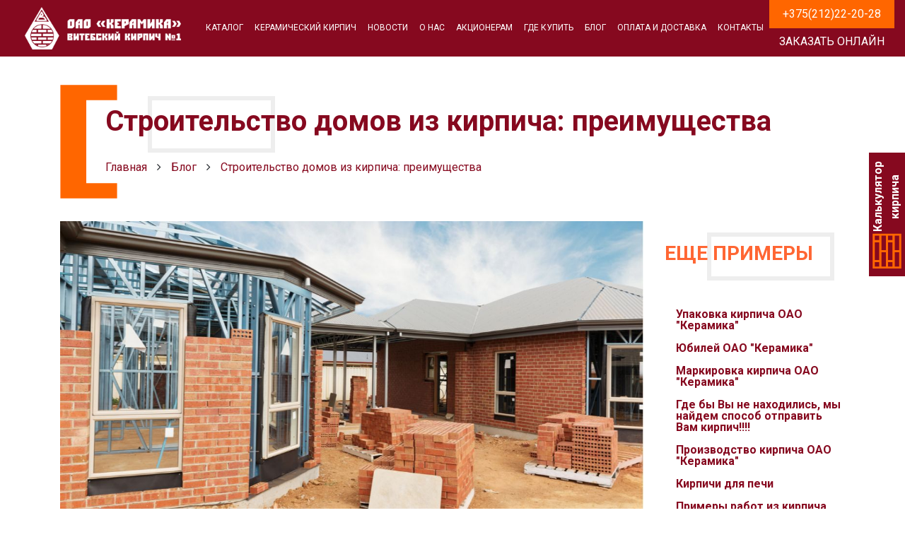

--- FILE ---
content_type: text/html; charset=UTF-8
request_url: https://vkeram.by/galereya/stroitelstvo-domov-iz-kirpicha-preimushestva
body_size: 10804
content:
<!DOCTYPE html>

<html class="wide wow-animation" lang="ru">

<head>
    <!-- Google Tag Manager -->
    <script>(function(w,d,s,l,i){w[l]=w[l]||[];w[l].push({'gtm.start':
    new Date().getTime(),event:'gtm.js'});var f=d.getElementsByTagName(s)[0],
    j=d.createElement(s),dl=l!='dataLayer'?'&l='+l:'';j.async=true;j.src=
    'https://www.googletagmanager.com/gtm.js?id='+i+dl;f.parentNode.insertBefore(j,f);
    })(window,document,'script','dataLayer','GTM-NBK6D3C');</script>
    <!-- End Google Tag Manager -->
    <meta name="viewport" content="width=device-width height=device-height initial-scale=1.0 maximum-scale=1.0 user-scalable=0"/>

    <meta charset="utf-8"/>
    

    <link rel="icon" href="/application/themes/ataka/images/favicon.ico" type="image/x-icon"/>

    <!-- Stylesheets-->

    <link href="https://fonts.googleapis.com/css2?family=Roboto:ital,wght@0,100;0,300;0,400;0,500;0,700;0,900;1,400&display=swap" rel="stylesheet"/>

    <link rel="stylesheet" href="/application/themes/ataka/css/bootstrap.min.css"/>

    <link rel="stylesheet" href="/application/themes/ataka/css/font-awesome.min.css"/>

    <link rel="stylesheet" href="/application/themes/ataka/css/magnific-popup.css"/>





    
<title>Строительство домов из кирпича, преимущества | vkeram.by</title>

<meta http-equiv="content-type" content="text/html; charset=UTF-8"/>
<meta name="description" content="Строительство домов из кирпича: преимущества на сайте vkeram.by. Расскажем о важных нюансах, на которые стоит обратить внимание при строительстве."/>
<meta name="generator" content="concrete5 - 8.5.4"/>
<link rel="shortcut icon" href="https://vkeram.by/application/files/9415/9851/4238/favicon.ico" type="image/x-icon"/>
<link rel="icon" href="https://vkeram.by/application/files/9415/9851/4238/favicon.ico" type="image/x-icon"/>
<link rel="canonical" href="https://vkeram.by/galereya/stroitelstvo-domov-iz-kirpicha-preimushestva">
<script type="text/javascript">
    var CCM_DISPATCHER_FILENAME = "/index.php";
    var CCM_CID = 527;
    var CCM_EDIT_MODE = false;
    var CCM_ARRANGE_MODE = false;
    var CCM_IMAGE_PATH = "/concrete/images";
    var CCM_TOOLS_PATH = "/index.php/tools/required";
    var CCM_APPLICATION_URL = "https://vkeram.by";
    var CCM_REL = "";
    var CCM_ACTIVE_LOCALE = "ru_BY";
</script>

<!-- Yandex.Metrika counter -->
<script type="text/javascript" >
   (function(m,e,t,r,i,k,a){m[i]=m[i]||function(){(m[i].a=m[i].a||[]).push(arguments)};
   m[i].l=1*new Date();k=e.createElement(t),a=e.getElementsByTagName(t)[0],k.async=1,k.src=r,a.parentNode.insertBefore(k,a)})
   (window, document, "script", "https://mc.yandex.ru/metrika/tag.js", "ym");

   ym(68933041, "init", {
        clickmap:true,
        trackLinks:true,
        accurateTrackBounce:true,
        webvisor:true
   });
</script>
<noscript><div><img src="https://mc.yandex.ru/watch/68933041" style="position:absolute; left:-9999px;" alt="" /></div></noscript>
<!-- /Yandex.Metrika counter -->


    <link rel="stylesheet" href="/application/themes/ataka/css/main.css?ver=2026-01-22"/>

</head>

<body>
    <!-- Google Tag Manager (noscript) -->
    <noscript><iframe src="https://www.googletagmanager.com/ns.html?id=GTM-NBK6D3C"
    height="0" width="0" style="display:none;visibility:hidden"></iframe></noscript>
    <!-- End Google Tag Manager (noscript) -->
    <div class="ccm-page ccm-page-id-527 page-type-gallerypage page-template-gallerypage"> <!-- concrete wrapper -->



    <div id="back-to-top">

        <i class="fa fa-chevron-up"></i>

    </div>

    <div class="page">








        <header class="h">

            <div class="container">

                <div class="header-panel d-flex w-100">

                    <div class="logo w-auto">

                        <a href="/">

                            <img src="/application/themes/ataka/img/logo.png" />

                        </a>

                    </div>

                    <nav class="navbar navbar-expand-lg ml-auto justify-content-end">

                      <button class="navbar-toggler" type="button" data-toggle="collapse" data-target="#navbarNavAltMarkup" aria-controls="navbarNavAltMarkup" aria-expanded="false" aria-label="Toggle navigation">

                        <i class="fa fa-bars"></i>

                      </button>

                      <div class="collapse navbar-collapse" id="navbarNavAltMarkup">



<ul class="navbar-nav"><li class="  nav-item-lvl-1"><a href="https://vkeram.by/katalog" class=" nav-item nav-link nav-item-lvl-1" >Каталог</a></li></li></li></li></li></li></li></li></li></li></li><li class=" haschildren nav-item-lvl-1"><a href="https://vkeram.by/keramicheskij-kirpich" class=" nav-item nav-link nav-item-lvl-1" >Керамический кирпич</a><ul class="dropdown"></li><li class="  nav-item-lvl-2"><a href="https://vkeram.by/keramicheskij-kirpich/kirpich-dlya-pechi-i-kamina" class=" nav-item nav-link nav-item-lvl-2" >Кирпич для печи и камина</a></li></li><li class="  nav-item-lvl-2"><a href="https://vkeram.by/keramicheskij-kirpich/kirpich-keramicheskij-ryadovoj" class=" nav-item nav-link nav-item-lvl-2" >Керамический рядовой кирпич</a></li></li><li class="  nav-item-lvl-2"><a href="https://vkeram.by/keramicheskij-kirpich/kirpich-keramicheskij-polnotelyj" class=" nav-item nav-link nav-item-lvl-2" >Керамический полнотелый кирпич</a></li></li><li class="  nav-item-lvl-2"><a href="https://vkeram.by/keramicheskij-kirpich/krasnyj-kirpich" class=" nav-item nav-link nav-item-lvl-2" >Красный кирпич</a></li></ul><li class="  nav-item-lvl-1"><a href="https://vkeram.by/novosti" class=" nav-item nav-link nav-item-lvl-1" >Новости</a></li></li></li></li></li></li></li></li></li></li></li></li></li></li></li></li></li></li></li></li></li></li></li></li></li></li></li></li></li></li></li></li></li></li></li></li></li></li></li></li></li></li></li></li></li></li></li></li></li></li></li></li></li></li></li></li></li></li></li></li></li></li></li></li></li></li></li><li class="  nav-item-lvl-1"><a href="https://vkeram.by/informaciya" class=" nav-item nav-link nav-item-lvl-1" >О нас</a></li></li></li></li></li></li></li></li></li></li></li></li></li></li><li class="  nav-item-lvl-1"><a href="https://vkeram.by/akcioneram" class=" nav-item nav-link nav-item-lvl-1" >Акционерам</a></li><li class=" haschildren nav-item-lvl-1"><a href="https://vkeram.by/gde-kupit" class=" nav-item nav-link nav-item-lvl-1" >Где купить</a><ul class="dropdown"><li class="  nav-item-lvl-2"><a href="https://vkeram.by/gde-kupit/kirpich-v-breste" class=" nav-item nav-link nav-item-lvl-2">Кирпич в Бресте</a></li><li class="  nav-item-lvl-2"><a href="https://vkeram.by/gde-kupit/kirpich-v-gomele" class=" nav-item nav-link nav-item-lvl-2">Кирпич в Гомеле</a></li><li class="  nav-item-lvl-2"><a href="https://vkeram.by/gde-kupit/kirpich-v-grodno" class=" nav-item nav-link nav-item-lvl-2">Кирпич в Гродно</a></li><li class="  nav-item-lvl-2"><a href="https://vkeram.by/gde-kupit/kirpich-v-mogileve" class=" nav-item nav-link nav-item-lvl-2">Кирпич в Могилёве</a></li><li class="  nav-item-lvl-2"><a href="https://vkeram.by/gde-kupit/kirpich-v-vitebske" class=" nav-item nav-link nav-item-lvl-2">Кирпич в Витебске</a></li><li class="  nav-item-lvl-2"><a href="https://vkeram.by/gde-kupit/respublika-belarus/minsk-i-minskaya-oblast" class=" nav-item nav-link nav-item-lvl-2">Кирпич в Минске</a></li></ul></li></li></li></li></li></li></li></li><li class="active  nav-item-lvl-1"><a href="https://vkeram.by/galereya" class=" nav-item nav-link nav-item-lvl-1" >Блог</a></li></li></li></li></li></li></li></li></li></li></li></li></li></li></li></li></li></li></li></li></li></li></li></li></li></li></li></li></li></li></li></li><li class="  nav-item-lvl-1"><a href="https://vkeram.by/oplata-i-dostavka" class=" nav-item nav-link nav-item-lvl-1" >Оплата и доставка</a></li><li class="  nav-item-lvl-1"><a href="https://vkeram.by/kontakty" class=" nav-item nav-link nav-item-lvl-1" >Контакты</a></li></ul>






                        



                      </div>
                      
                    </nav>
                    <div class="top-panel">

<div class="phone">

    <a href="tel:+375212222028">+375(212)22-20-28</a>

</div>

<div class="order-online">

    <button class="btn btn-color" data-toggle="modal" data-target="#modal-order-online">Заказать онлайн</button>

</div>

</div>

                </div>

            </div>
        <div class="calc_button" >
            <div class="calc_button__img_w">
            <div class="calc_button__img"></div>
            </div>
            <a href="/kalkulyator-kirpicha">Калькулятор кирпича</a>

        </div>
        </header>





<!-- title section -->


<style>

    header.h{

        background-color: #86091f;

        /* box-shadow: 0 0 10px 10px #0008; */

    }

</style>

<div class="page-title">

    <div class="container">

        <div class="brick-before">

            <div class="title-block">

                <h1 class="color-brick">Строительство домов из кирпича: преимущества</h1>

            </div>



<ul class="breadcrumbs" itemscope="" itemtype="http://schema.org/BreadcrumbList">
		
    <li  itemprop="itemListElement" itemscope="" itemtype="https://schema.org/ListItem">
        <meta itemprop="position" content="1" />
        <a target="_self"  itemtype="https://schema.org/Thing" itemprop="item" href="https://vkeram.by/">
            <span itemprop="name">Главная</span>
        </a>
    </li>
		
    <li  itemprop="itemListElement" itemscope="" itemtype="https://schema.org/ListItem">
        <meta itemprop="position" content="2" />
        <a target="_self"  itemtype="https://schema.org/Thing" itemprop="item" href="https://vkeram.by/galereya">
            <span itemprop="name">Блог</span>
        </a>
    </li>
  
    <li class="active" itemprop="itemListElement" itemscope="" itemtype="https://schema.org/ListItem">
        <meta itemprop="position" content="3" />
        <a itemprop="item" itemscope="" itemtype="https://schema.org/Thing" href="https://vkeram.by/galereya/stroitelstvo-domov-iz-kirpicha-preimushestva#content">
            <span itemprop="name">Строительство домов из кирпича: преимущества</span>
        </a>
    </li>
		
</ul>


        </div>

    </div>

</div>

<section class="page-body infopage">
    <div class="container">
        <div class="row">
            <!-- MAIN -->
            <div class="main col-lg-9 col-md-8 col-sm-12"> 
            
              <article>
                            <div class="thumb">
                    <img src="https://vkeram.by/application/files/cache/thumbnails/fd3b058d947e4ebdb0774c679daeefd7.jpg" alt="Строительство домов из кирпича: преимущества" class="w-100" />
					<script type="application/ld+json">
					{
					  "@context": "https://schema.org",
					  "@type": "ImageObject",
					  "contentUrl": "https://vkeram.by/application/files/cache/thumbnails/fd3b058d947e4ebdb0774c679daeefd7.jpg",
					  "description": "Строительство домов из кирпича: преимущества",
					  "name": "Строительство домов из кирпича: преимущества",
					  "thumbnailUrl": [
						"https://vkeram.by/application/files/cache/thumbnails/fd3b058d947e4ebdb0774c679daeefd7.jpg"
					  ]
					}
					</script>
                </div>
                                                <div class="content mt-3 gallerypage-content">
                    

    <p>Современное строительство шагнуло далеко вперед в разработке новых стройматериалов, которые соответствуют высоким требованиям безопасности, экологичности, надежности, прочности. Однако традиционные материалы, такие как кирпич, по-прежнему остаются незаменимыми в возведении жилых домов, коммерческих, промышленных объектов.</p>

<p><img alt="кирпич полнотелый керамический" class="image-right" src="https://vkeram.by/application/files/4116/8545/5564/kirpich-polnotelyj-keramicheskij.jpg" style="    width: 400px;" title="кирпич полнотелый керамический" /></p>

<h2>Теплоизоляционные свойства кирпича</h2>

<p>Одно из главных преимуществ материала &mdash; превосходные теплоизоляционные свойства. Например, <a href="https://vkeram.by/">витебский кирпич</a> отличается прочностью, обеспечивает хорошую теплоизоляцию. Зимой в кирпичном доме будет тепло, а летом &mdash; прохладно.</p>

<p>Для сравнения: теплоизоляционные свойства кирпичной стены толщиной 800 мм соответствуют свойствам стены из дерева толщиной в 2000 мм. То есть кирпич в два раза лучше, чем дерево, держит тепло, не пропускает холод.</p>

<h2>Прочность и долговечность кирпичной кладки</h2>

<p><img alt="кирпич красный" class="image-right" src="https://vkeram.by/application/files/2616/8545/5564/kirpich-krasnyj.jpg" style="    width: 400px;" title="кирпич красный" /></p>

<p>Теплоизоляция &mdash; не единственное полезное свойство кирпича. Издавна этот материал считался одним из самых прочных и долговечных. Поэтому его активно применяют в строительстве не только коттеджей, но и многоэтажных жилых домов, офисных зданий, складов, промышленных предприятий.</p>

<p>А еще кирпичная кладка:</p>

<ul>
	<li>устойчива к ветровым нагрузкам, воздействию атмосферных осадков, ультрафиолета;</li>
	<li>не боится механических воздействий;</li>
	<li>обеспечивает отличную звукоизоляцию;</li>
	<li>может простоять без реставрации до 150 лет.</li>
</ul>

<p>Кроме того, керамокирпич &mdash; это безопасный в эксплуатации материал, так как изготавливается из качественного сырья, натуральных минеральных компонентов. Он безопасен для людей и животных. Позволяет создать благоприятный микроклимат в доме.</p>

<p>Керамический кирпич не горит, не подвержен воздействию грибка, появлению плесени. Кирпичная кладка не гниет, обеспечивает оптимальный воздухообмен.</p>

<p><img alt="бутование красным кирпичом" class="image-right" src="https://vkeram.by/application/files/6016/8545/5565/butovanie-krasnym-kirpichom.jpg" style="    width: 400px;" title="бутование красным кирпичом" /></p>

<p>Из преимуществ материала следует отметить удобство его применения. Кирпич &mdash; компактный стройматериал, поэтому из него можно строить конструкции любой сложности: от привычных геометрических форм до арок, куполов и других неожиданных архитектурных решений.</p>

<p>Внимания заслуживает расцветка материала. Кирпичная палитра представлена как светлыми, так и темными оттенками.</p>

<p><a href="https://vkeram.by/keramicheskij-kirpich/kirpich-keramicheskij-polnotelyj">Купить кирпич керамический полнотелый</a> можно с доставкой ж/д транспортом по всей Беларуси. Отгрузка стройматериала осуществляется напрямую со склада предприятия.</p>



    
<div class="ccm-block-next-previous-wrapper">
            <p class="ccm-block-next-previous-previous-link">
            <a href="https://vkeram.by/galereya/sovety-po-pokraske-kirpichnoy-kladki">Советы по покраске кирпичной кладки</a>        </p>
                <p class="ccm-block-next-previous-next-link">
            <a href="https://vkeram.by/galereya/ispolzovanie-krasnogo-kirpicha-dlya-fundamenta">Использование красного кирпича для фундамента</a>        </p>
        </div>

                  </div>
                  <!-- share -->  
                  <hr />
                  <h3 class="color-brick">Поделиться</h3>
                  <div class="share42init mt-3"></div>
                  
              </article>
            </div>
            <!-- SIDEBAR  -->
            <div class="sidebar col-lg-3 col-md-4 col-sm-12">



                        <div class="widget">
                            <div class="title-block">
                                <h2 class="color-orange">Еще примеры</h2>
                            </div>
                            <div class="info-lenta">
              
                                <div class="info-link">
                                    <a href="https://vkeram.by/galereya/upakovka-kirpicha-oao-keramika" title="Упаковка кирпича ОАО &quot;Керамика&quot;" class="">
                                        <h3>Упаковка кирпича ОАО &quot;Керамика&quot;</h3>
                                    </a>
                                </div>
            
              
                                <div class="info-link">
                                    <a href="https://vkeram.by/galereya/yubilej-oao-keramika" title="Юбилей ОАО &quot;Керамика&quot;" class="">
                                        <h3>Юбилей ОАО &quot;Керамика&quot;</h3>
                                    </a>
                                </div>
            
              
                                <div class="info-link">
                                    <a href="https://vkeram.by/galereya/markirovka-kirpicha-oao-keramika" title="Маркировка кирпича ОАО &quot;Керамика&quot;" class="">
                                        <h3>Маркировка кирпича ОАО &quot;Керамика&quot;</h3>
                                    </a>
                                </div>
            
              
                                <div class="info-link">
                                    <a href="https://vkeram.by/galereya/gde-vy-ne-nahodilis-my-najdem-sposob-otpravit-vam-kirpich" title="Где бы Вы не находились, мы найдем способ отправить Вам кирпич!!!!" class="">
                                        <h3>Где бы Вы не находились, мы найдем способ отправить Вам кирпич!!!!</h3>
                                    </a>
                                </div>
            
              
                                <div class="info-link">
                                    <a href="https://vkeram.by/galereya/professionalnaya-kladka-kirpicha-dlya-nadezhnogo-rezultata" title="Производство кирпича ОАО &quot;Керамика&quot;" class="">
                                        <h3>Производство кирпича ОАО &quot;Керамика&quot;</h3>
                                    </a>
                                </div>
            
              
                                <div class="info-link">
                                    <a href="https://vkeram.by/galereya/25-let-na-rynke-stroitelnyh-materialov-belarusi" title="Кирпичи для печи" class="">
                                        <h3>Кирпичи для печи</h3>
                                    </a>
                                </div>
            
              
                                <div class="info-link">
                                    <a href="https://vkeram.by/galereya/primery-rabot-iz-kirpicha-oao-keramika" title="Примеры работ из кирпича ОАО &quot;Керамика&quot;" class="">
                                        <h3>Примеры работ из кирпича ОАО &quot;Керамика&quot;</h3>
                                    </a>
                                </div>
            
              
                                <div class="info-link">
                                    <a href="https://vkeram.by/galereya/eda-iz-pechi" title="Еда из печи" class="">
                                        <h3>Еда из печи</h3>
                                    </a>
                                </div>
            
              
                                <div class="info-link">
                                    <a href="https://vkeram.by/galereya/istoriya-kirpicha" title="История кирпича" class="">
                                        <h3>История кирпича</h3>
                                    </a>
                                </div>
            
              
                                <div class="info-link">
                                    <a href="https://vkeram.by/galereya/kak-zarozhdalsya-kamin" title="Как зарождался камин..." class="">
                                        <h3>Как зарождался камин...</h3>
                                    </a>
                                </div>
            
              
                                <div class="info-link">
                                    <a href="https://vkeram.by/galereya/prodazha" title="ПРОДАЖА!!!" class="">
                                        <h3>ПРОДАЖА!!!</h3>
                                    </a>
                                </div>
            
              
                                <div class="info-link">
                                    <a href="https://vkeram.by/galereya/kakimi-drovami-luchshe-topit-pech" title="Какими дровами лучше топить печь?" class="">
                                        <h3>Какими дровами лучше топить печь?</h3>
                                    </a>
                                </div>
            
              
                                <div class="info-link">
                                    <a href="https://vkeram.by/galereya/kakoj-kirpich-vybrat-dlya-kladki-pechi" title="Какой кирпич выбрать для кладки печи?" class="">
                                        <h3>Какой кирпич выбрать для кладки печи?</h3>
                                    </a>
                                </div>
            
              
                                <div class="info-link">
                                    <a href="https://vkeram.by/galereya/tipy-kirpichej" title="Типы кирпичей" class="">
                                        <h3>Типы кирпичей</h3>
                                    </a>
                                </div>
            
              
                                <div class="info-link">
                                    <a href="https://vkeram.by/galereya/rastvory-dlya-kladki-kirpicha" title="Растворы для кладки кирпича" class="">
                                        <h3>Растворы для кладки кирпича</h3>
                                    </a>
                                </div>
            
              
                                <div class="info-link">
                                    <a href="https://vkeram.by/galereya/svojstva-harakteristiki-primenenie-keramicheskogo-kirpicha" title="Свойства, характеристики, применение керамического кирпича" class="">
                                        <h3>Свойства, характеристики, применение керамического кирпича</h3>
                                    </a>
                                </div>
            
              
                                <div class="info-link">
                                    <a href="https://vkeram.by/galereya/sfera-primeneniya-polnotelogo-kirpicha" title="Сфера применения полнотелого кирпича" class="">
                                        <h3>Сфера применения полнотелого кирпича</h3>
                                    </a>
                                </div>
            
              
                                <div class="info-link">
                                    <a href="https://vkeram.by/galereya/sovety-po-vyboru-kirpicha" title="Советы по выбору кирпича" class="">
                                        <h3>Советы по выбору кирпича</h3>
                                    </a>
                                </div>
            
              
                                <div class="info-link">
                                    <a href="https://vkeram.by/galereya/kak-predotvratit-poyavlenie-vysolov" title="Как предотвратить появление высолов?" class="">
                                        <h3>Как предотвратить появление высолов?</h3>
                                    </a>
                                </div>
            
              
                                <div class="info-link">
                                    <a href="https://vkeram.by/galereya/kirpich-po-gostu-dopustimyj-procent-braka-i-ocenka-kachestva" title="Кирпич по ГОСТу &ndash; допустимый процент брака и оценка качества" class="">
                                        <h3>Кирпич по ГОСТу &ndash; допустимый процент брака и оценка качества</h3>
                                    </a>
                                </div>
            
              
                                <div class="info-link">
                                    <a href="https://vkeram.by/galereya/vidy-kirpichnoj-kladki" title="Виды кирпичной кладки" class="">
                                        <h3>Виды кирпичной кладки</h3>
                                    </a>
                                </div>
            
              
                                <div class="info-link">
                                    <a href="https://vkeram.by/galereya/osobennosti-kladki-kirpicha-v-zimnee-vremya" title="Особенности кладки кирпича в зимнее время" class="">
                                        <h3>Особенности кладки кирпича в зимнее время</h3>
                                    </a>
                                </div>
            
              
                                <div class="info-link">
                                    <a href="https://vkeram.by/galereya/pravila-kladki-pechej-i-kaminov-iz-kirpicha" title="Правила кладки печей и каминов из кирпича" class="">
                                        <h3>Правила кладки печей и каминов из кирпича</h3>
                                    </a>
                                </div>
            
              
                                <div class="info-link">
                                    <a href="https://vkeram.by/galereya/raznica-mezhdu-silikatnym-i-keramicheskim-kirpichom" title="Разница между силикатным и керамическим кирпичом" class="">
                                        <h3>Разница между силикатным и керамическим кирпичом</h3>
                                    </a>
                                </div>
            
              
                                <div class="info-link">
                                    <a href="https://vkeram.by/galereya/remont-kirpichnoj-kladki" title="Ремонт кирпичной кладки" class="">
                                        <h3>Ремонт кирпичной кладки</h3>
                                    </a>
                                </div>
            
              
                                <div class="info-link">
                                    <a href="https://vkeram.by/galereya/sovety-po-pokraske-kirpichnoy-kladki" title="Советы по покраске кирпичной кладки" class="">
                                        <h3>Советы по покраске кирпичной кладки</h3>
                                    </a>
                                </div>
            
              
                                <div class="info-link">
                                    <a href="https://vkeram.by/galereya/stroitelstvo-domov-iz-kirpicha-preimushestva" title="Строительство домов из кирпича: преимущества" class="active">
                                        <h3>Строительство домов из кирпича: преимущества</h3>
                                    </a>
                                </div>
            
              
                                <div class="info-link">
                                    <a href="https://vkeram.by/galereya/ispolzovanie-krasnogo-kirpicha-dlya-fundamenta" title="Использование красного кирпича для фундамента" class="">
                                        <h3>Использование красного кирпича для фундамента</h3>
                                    </a>
                                </div>
            
              
                                <div class="info-link">
                                    <a href="https://vkeram.by/galereya/uteplenie-kirpichnoj-steny-iznutri" title="Утепление кирпичной стены изнутри" class="">
                                        <h3>Утепление кирпичной стены изнутри</h3>
                                    </a>
                                </div>
            
              
                                <div class="info-link">
                                    <a href="https://vkeram.by/galereya/kak-vvesti-v-ehkspluataciyu-kirpichnuyu-pech" title="Как ввести в эксплуатацию кирпичную печь?" class="">
                                        <h3>Как ввести в эксплуатацию кирпичную печь?</h3>
                                    </a>
                                </div>
            
              
                                <div class="info-link">
                                    <a href="https://vkeram.by/galereya/specifika-kladki-keramicheskogo-kirpicha" title="Специфика кладки керамического кирпича" class="">
                                        <h3>Специфика кладки керамического кирпича</h3>
                                    </a>
                                </div>
            
              
                                <div class="info-link">
                                    <a href="https://vkeram.by/galereya/sposoby-udaleniya-vysolov-na-kirpiche" title="Способы удаления высолов на кирпиче" class="">
                                        <h3>Способы удаления высолов на кирпиче</h3>
                                    </a>
                                </div>
            
                                        </div>
                        </div><!-- end widget -->

            </div>
        </div>
    </div>
</section>


        <footer>

            <div class="left-panel">

                <a href="https://vk.com/keramika2018" rel="nofollow" target="_blank"><i class="fa fa-vk"></i></a>

                <a href="https://www.facebook.com/groups/2235728869994337" rel="nofollow" target="_blank"><i class="fa fa-facebook"></i></a>

                <a href="https://www.instagram.com/oaokeramika/"  rel="nofollow"  target="_blank"><i class="fa fa-instagram"></i></a>

            </div>



            <div class="container">

                <div class="row">

                    <div class="col-md-8">

                        <div class="row">

                            <div class="col-md-4">

                                <ul>

     <li><a href="https://vkeram.by/katalog">Каталог</a></li>
     <li><a href="https://vkeram.by/keramicheskij-kirpich">Керамический кирпич</a></li>
     <li><a href="https://vkeram.by/novosti">Новости</a></li>
     <li><a href="https://vkeram.by/informaciya">О нас</a></li>
     <li><a href="https://vkeram.by/akcioneram">Акционерам</a></li>
     <li><a href="https://vkeram.by/gde-kupit">Где купить</a></li>
     <li><a href="https://vkeram.by/galereya">Блог</a></li>
     <li><a href="https://vkeram.by/oplata-i-dostavka">Оплата и доставка</a></li>
     <li><a href="https://vkeram.by/kontakty">Контакты</a></li>
		

                                </ul>

                            </div>

                            <div class="col-md-4">

                                <ul>

     <li><a href="https://vkeram.by/informaciya/istoriya-predpriyatiya">История предприятия</a></li>
     <li><a href="https://vkeram.by/informaciya/nagrady-i-dostizheniya">Награды и достижения</a></li>
     <li><a href="https://vkeram.by/informaciya/vakansii">Вакансии</a></li>
     <li><a href="https://vkeram.by/informaciya/sertifikaty">Сертификаты</a></li>
     <li><a href="https://vkeram.by/informaciya/ohrana-truda">Охрана труда</a></li>
     <li><a href="https://vkeram.by/informaciya/ohrana-okruzhayushej-sredy">Охрана окружающей среды</a></li>
     <li><a href="https://vkeram.by/informaciya/protivodejstvie-korrupcii">Противодействие коррупции</a></li>
     <li><a href="https://vkeram.by/informaciya/administrativnye-procedury">Административные процедуры</a></li>
     <li><a href="https://vkeram.by/informaciya/anketirovanie">Анкетирование</a></li>
     <li><a href="https://vkeram.by/informaciya/politika-v-oblasti-kachestva">Политика в области качества</a></li>
     <li><a href="https://vkeram.by/informaciya/politika-konfidencialnosti">Политика конфиденциальности</a></li>
     <li><a href="https://vkeram.by/informaciya/ppo-oao-keramika">ППО  ОАО &quot;Керамика&quot;</a></li>
     <li><a href="https://vkeram.by/informaciya/zakupki">Закупки</a></li>
     <li><a href="https://vkeram.by/informaciya/realizaciya-neispolzuemogo-imushestva">Реализация неиспользуемого имущества</a></li>
		

                                </ul>

                            </div>

                            <div class="col-md-4">

                                <ul>


                                </ul>

                            </div>

                        </div>

                        <div class="logo">

                            <img loading="lazy" class="w-100" src="/application/themes/ataka/img/logo.png" />

                        </div>

                        <div class="clearfix"></div>

                    </div>

                    <div class="col-md-4">

                        <div class="contacts">



    <p>&copy;2022 (с) ОАО &quot;Керамика&quot; &ndash; производитель кирпича.</p>

<p>Телефон приемной: <a href="tel:+375212222026">+375 212 22-20-26</a><br />
Факс: <a href="+375212222066">+375 212 22-20-66</a><br />
E-mail: info@vkeram.by</p>

<p>Время работы с 8:00 до 17:00</p>

<p>Юр. наименование: ОАО &quot;Керамика&quot;</p>

<p>УНП: 300000303</p>

<p>Р/С: BY83BELB30120001QY001022</p>


                        

                            <div class="pt-2">

                                <a href="https://vkeram.by/kontakty" class="btn slide-btn">Обратная связь</a>

                            </div>

                        </div>

                    </div>

                </div>

            </div>

        </footer>

        <section id="copyright">

            <div class="container">

                <div class="d-flex justify-content-between">

                    <span>©2023 ОАО "Керамика" – производитель <a href="/">кирпича в Беларуси</a></span>
                    <span> <a href="https://www.seologic.by/seo">Раскрутка сайтов</a> - www.seologic.by</span>
                    <span><a href="https://ataka.by" rel="nofollow">Разработка - ataka.by</a></span>

                </div>

            </div>

        </section>

        

    </div><!-- end page -->





<!-- Modal -->

<div class="modal fade" id="modal-call-request" tabindex="-1" role="dialog" aria-hidden="true">

  <div class="modal-dialog">

    <div class="modal-content">

      <div class="modal-header">

        <div class="modal-title h2">Заказ звонка</div>

        <button type="button" class="close" data-dismiss="modal" aria-label="Close">

          <span aria-hidden="true">&times;</span>

        </button>

      </div>

      <div class="modal-body">

            <form id="form-call-request" action="" method="post">

              <div class="form-group">

                <label>Ваше имя</label>

                <input type="text" class="form-control" name="name" required=""/>

              </div>

              <div class="form-group">

                <label>Ваш телефон</label>

                <input type="text" class="form-control" name="phone" required=""/>

              </div>

              <div class="text-right pt-3">

                <button type="button" class="btn btn-secondary mt-0" data-dismiss="modal">Отмена</button>

                <button class="btn btn-primary mt-0">Заказать</button>

              </div>

            </form>

      </div>

    </div>

  </div>

</div>

<div class="modal fade" id="modal-order-online" tabindex="-1" role="dialog" aria-hidden="true">

  <div class="modal-dialog">

    <div class="modal-content">

      <div class="modal-header">

        <div class="modal-title h2">Заказ кирпича онлайн</div>

        <button type="button" class="close" data-dismiss="modal" aria-label="Close">

          <span aria-hidden="true">&times;</span>

        </button>

      </div>

      <div class="modal-body">

            <form id="form-order" action="" method="post">

              <div class="row">

                  <div class="col-sm-6 form-group">

                    <label>Ваше имя *</label>

                    <input type="text" class="form-control" name="name" required=""/>

                  </div>

                  <div class="col-sm-6 form-group">

                    <label>Ваш телефон *</label>

                    <input type="text" class="form-control" name="phone" required=""/>

                  </div>

              </div>

              <div class="row">

                  <div class="col-sm-6 form-group">

                    <label>Организация</label>

                    <input type="text" class="form-control" name="company" />

                  </div>

                  <div class="col-sm-6 form-group">

                    <label>Ваш email</label>

                    <input type="email" class="form-control" name="email"/>

                  </div>

              </div>

              <div class="form-group">

                <label>Необходимое количество</label>

                <div class="row">

                    
                    <div class="col-sm-4">

                        <img src="https://vkeram.by/application/files/cache/thumbnails/45d31f3decedb1a9975d7c63916e77a0.jpg" height="45"/>

                        <input type="number" class="form-control" name="qty[365]" min="0"/>

                    </div>

                    
                    <div class="col-sm-4">

                        <img src="https://vkeram.by/application/files/cache/thumbnails/97804a17a620ef4acfe9d2f715c28472.jpg" height="45"/>

                        <input type="number" class="form-control" name="qty[366]" min="0"/>

                    </div>

                    
                    <div class="col-sm-4">

                        <img src="https://vkeram.by/application/files/cache/thumbnails/433b6b1ea173ceaaaf41ae167dbbe541.jpg" height="45"/>

                        <input type="number" class="form-control" name="qty[367]" min="0"/>

                    </div>

                    
                    <div class="col-sm-4">

                        <img src="https://vkeram.by/application/files/cache/thumbnails/93c96ec99bf678b06b592f854dfc8079.jpg" height="45"/>

                        <input type="number" class="form-control" name="qty[439]" min="0"/>

                    </div>

                    
                    <div class="col-sm-4">

                        <img src="https://vkeram.by/application/files/cache/thumbnails/dcf285bb191b3850069839221148f162.jpg" height="45"/>

                        <input type="number" class="form-control" name="qty[440]" min="0"/>

                    </div>

                    
                    <div class="col-sm-4">

                        <img src="https://vkeram.by/application/files/cache/thumbnails/2918cec8ff1f48f43134d15d811905df.jpg" height="45"/>

                        <input type="number" class="form-control" name="qty[441]" min="0"/>

                    </div>

                    
                    <div class="col-sm-4">

                        <img src="https://vkeram.by/application/files/cache/thumbnails/3a85228d3b00c3957a01eee9c5ed7142.jpg" height="45"/>

                        <input type="number" class="form-control" name="qty[442]" min="0"/>

                    </div>

                    
                    <div class="col-sm-4">

                        <img src="https://vkeram.by/application/files/cache/thumbnails/025540a424e112d61cc77e7025eabdb1.jpg" height="45"/>

                        <input type="number" class="form-control" name="qty[531]" min="0"/>

                    </div>

                    
                    <div class="col-sm-4">

                        <img src="https://vkeram.by/application/files/cache/thumbnails/917f82add40d69942602c864bd68ca01.jpg" height="45"/>

                        <input type="number" class="form-control" name="qty[585]" min="0"/>

                    </div>

                    
                    <div class="col-sm-4">

                        <img src="https://vkeram.by/application/files/cache/thumbnails/39f0b146c44f5be4626d885240905c60.png" height="45"/>

                        <input type="number" class="form-control" name="qty[590]" min="0"/>

                    </div>

                    
                    <div class="col-sm-4">

                        <img src="https://vkeram.by/application/files/cache/thumbnails/8b1cc2329131decd510cb83e058afb67.png" height="45"/>

                        <input type="number" class="form-control" name="qty[591]" min="0"/>

                    </div>

                    
                </div>

                

              </div>

              

              <div class="form-group">

                <label>Дополнительно</label>

                <textarea class="form-control" name="note" rows="2"></textarea>

              </div>

              <div class="text-right pt-3">

                <button type="button" class="btn btn-secondary mt-0" data-dismiss="modal">Отмена</button>

                <button class="btn btn-primary mt-0">Заказать</button>

              </div>

            </form>

      </div>

    </div>

  </div>

</div>







    

    <!-- Javascript-->
    
    <script src="/application/themes/ataka/js/jquery-3.2.0.min.js"></script>
    
    <script src="/application/themes/ataka/js/jquery.magnific-popup.min.js"></script>
    <script src="https://cdnjs.cloudflare.com/ajax/libs/jquery.inputmask/3.1.60/inputmask/jquery.inputmask.js"></script>


    <script src="/application/themes/ataka/js/bootstrap.min.js"></script>


    <script src="/application/themes/ataka/js/main.js"></script>

    <!-- share42 - поделиться -->

    <script src="/application/themes/ataka/share42/share42.js" type="text/javascript"></script>





    
    </div> <!-- end concrete wrapper -->
<script type="text/javascript">
	function isNumberKey(evt) {
	  var charCode = (evt.which) ? evt.which : evt.keyCode
	  if (charCode > 31 && (charCode < 48 || charCode > 57))
		return false;
	  return true;
	}
</script>


  </body>

</html>


--- FILE ---
content_type: text/css
request_url: https://vkeram.by/application/themes/ataka/css/main.css?ver=2026-01-22
body_size: 7936
content:


    a{
        color: #86091f;
    }
    a:hover{
        color: #C00628;
        text-decoration: none;
    }
    
    
    h1, h2{
        font-weight: 700;
        line-height: 1em;
    }

    h3{
        font-size: 1.5rem;
        font-weight: 700;
        line-height: 1em;
    }
    
    .bg-orange{
        background-color: #ff6600;
        color: #fff;
    }
    
    .page-body{
        margin: 2rem 0 5rem;
    }
    
    .content{
        line-height: 1.2em;
    }
    .content h3{
        color: #86091f;
    }  
/** FORMS -------------------------------------------------------  **/
    .form-control{
        border-radius: 0;
        border-width: 2px;
    }
    .form-control:focus {
      /*  background-color: inherit; */
        border-color: inherit;
        outline: 0;
        box-shadow: none;
    }
    
    .btn{
        border-radius: 0;
    }
    .btn{
        border-radius: 0;
    }
    .btn-primary,
    .btn-outline-primary{
        background-color: #86091f;
        border-color: #86091f;
        color: #fff;
    }
    .btn-primary:hover,
    .btn-outline-primary:hover{
        background-color: #f60;
        border-color: #f60;
    }
    .btn-primary:focus,
    .btn-outline-primary:focus{
        box-shadow: none;
    }
/** BACK TO TOP -------------------------------------------------------  **/

    #back-to-top{
        width: 50px;
        height: 50px;
        position: fixed;
        bottom: 30px;
        right: 30px;
        background: #86091f;
        color: #fff;
        z-index: 1000;
        font-size: 2rem;
        display: flex;
        justify-content: center;
        align-items: center;
        cursor: pointer;
        
        opacity: 0;
        transition: all 0.4s ease;
    }
    #back-to-top:hover{
        background: #f60;
    }
    #back-to-top.visible{
        opacity: 1;
    }

/** SIDEBAR STICKY -----------------------------------------------  **/
    .widget{
        position: sticky;
        top: 150px;
    }


/** HEADER -------------------------------------------------------  **/

    header.h {
        position: sticky;
        top: 0;
        width: 100%;
        height: 80px;
        z-index: 2;
        background-color: transparent;
        transition: all 0.4s ease;
    }
    
    header.h.sticky{
        background-color: #86091f;
        box-shadow: 0 0 10px 10px #0008;
    }
    
    header.h .logo{
        background-color: #86091f;
        padding: 10px 20px;
                position: absolute;

    }
    header.h .logo:before{
        content: '';
        position: absolute;
        left: 0;
        top: 0;
        width: 20%;
        height: 80px;
        background-color: #86091f;
        z-index: -1;
    }
    header.h .logo img{
        height: 60px;
    }
    .navbar{
        padding: 0;
    }
    .navbar .navbar-nav .nav-item{
        color: #fff;
        text-transform: uppercase;
       /* font-weight: bold; */
        font-size: 16px;
        transition: all 0.4s ease;
    }

    .navbar .navbar-nav .nav-item:hover{
        color: #f60;
    }
    
    .navbar .nav-link{
        position: relative;
    }
    .navbar .nav-link::before{
        content: '';
        display: block;
        height: 40px;
        width: 20px;
        background-image: url(../img/c-left-o.png);
        position: absolute;
        background-size: contain;
        left: 30px;
        top: 3px;
        opacity: 0;
        transition: all 0.4s ease;
    }
    .navbar .nav-link::after{
        content: '';
        display: block;
        height: 40px;
        width: 20px;
        background-image: url(../img/c-right-o.png);
        background-position: top center;
        background-size: contain;
        position: absolute;
        right: 30px;
        top: 3px;
        opacity: 0;
        transition: all 0.4s ease;
    }
    .navbar .nav-link:hover::before{
        left: -5px;
        opacity: 1;
    }
    .navbar .nav-link:hover::after{
        right: -5px;
        opacity: 0.7;
    }
    
    .top-panel *{
        width: 100%;
    }
    
    .btn-color{
        border-radius: 0;
        background-color: #86091f;
        color: #fff;
        text-transform: uppercase;
    }
    .btn-color:hover{
        background-color: #f60;
    }
    .phone a{
        display: block;
        padding: 0.3em 1.2em;
        background-color: #f60;
        color: #fff;
        text-transform: uppercase;
    }
    .navbar-toggler{
        color: #fff;
        font-size: 40px;
    }

/* section title ------------------------------------------------------- */

    section h2{
        font-size: 28px;
        text-transform: uppercase;
        font-weight: bold;
    }

    .title-block{
        position: relative;
        margin-top: 2rem;
        margin-bottom: 4rem;
    }

    .title-block h1:before,
    .title-block h2:before{
        content: '';
        display: block;
        position: absolute;
        width: 180px;
        height: calc(100% + 40px);
        border: 6px #eee solid;
        z-index: -1;
        top: -16px;
        left: 60px;
    }
    
/** PAGE TITLE BLOCK  ------------------------------------------ */

    .page-title{
        margin-top: 40px;
    }
    
    .page-title .brick-before{
        margin: 0;
        padding: 2rem 0 2rem 4rem;
    }
    .page-title .title-block{
        margin: 0;
        padding: 0;
    }
    .page-title .title-block h1{
        margin: 0;
    }
    
/** BREADCRUMS  ------------------------------------------ */
    
    ul.breadcrumbs{
        list-style: none;
        margin: 2rem 0 0;
        padding: 0;
    }
    ul.breadcrumbs li{
        display: inline;
        margin-right: 10px;
    }
    ul.breadcrumbs li + li:before{
        content: "\f105";
        font-family: 'FontAwesome';
        margin-right: 10px;
    }

/** SLIDER ------------------------------------------------------- **/

    section#slider{
        background-image: url(../img/slider/slider.webp);
        background-repeat: no-repeat;
        background-position: top right;
        background-size: cover;
        height: 650px; /*-- set by script */
        position: relative;
        margin-top: -80px;
        display: block;
    }

    section#slider .left-panel{
        position: absolute;
        left: 0;
        top: 0;
        bottom: 0;
        width: 70px;
        background-color: #86091f;
        color: #fff;
        
        padding: 20px;
        display: flex;
        flex-direction: column;
        align-items: center;
        justify-content: flex-end;
    }
    
    section#slider .left-panel a{
        display: block;
        color: #fff;
        padding: 10px;
        font-size: 22px;
    }
    section#slider .left-panel a:hover{
        color: #f60;
    }
    
    section#slider .text-wrapper{
       padding-top: 10%;
       padding-left: 20%;
    }
    
    .slide-brick{
        filter: drop-shadow(0 0 10px #000a);
        height: 450px;
        position: absolute;
    }
    .slide-text{
        padding-top: 90px;
        padding-left: 140px;
        position: relative;
        z-index: 1;
    }
    .slide-title{
        font-size: 56px;
        font-weight: bold;
        color: #fff;
        line-height: 1.1em;
    }
    .slide-btn{
        text-transform: uppercase;
        border: 2px #fff solid;
        border-radius: 0;
        padding: 0.6em 1.2em;
        color: #fff;
        font-size: 16px;
    }
    .slide-btn:hover{
        background-color: #fff;
        color: #86091f;
        box-shadow: 3px 3px 10px 0 #000a;
    }


    .frame{
        height: 100%;
        width: 100%;
        border: 14px solid;
    }
    .border-brick{
        border-color: #86091f;
    }
    .color-brick{
        color: #86091f;
    }
    .color-orange{
        color: #f63;
    }
    
/** FEATURE ------------------------------------------------------- **/
        
    .feature-item{
        margin-bottom: 30px;
    }
    .feature-item .text{
        font-size: 1.1rem;
        font-weight: bold;
        line-height: 1.2em;
        margin-left: 64px;
    }
    
    .brick-marker{
        height: 20px;
        width: 36px;
        background-repeat: no-repeat;
        float: left;
        margin-right: 10px;
        background-size: contain;
        margin-top:5px;
    }

    .brick-marker-1{
        background-image: url('../img/icon/brick-1.png');
    }
    .brick-marker-2{
        background-image: url('../img/icon/brick-2.png');
    }
    .brick-marker-3{
        background-image: url('../img/icon/brick-3.png');
    }
    .brick-marker-4{
        background-image: url('../img/icon/brick-4.png');
    }
    .brick-marker-5{
        background-image: url('../img/icon/brick-5.png');
    }


    #feature .img-wrap img{
        width: 90%;
        margin: 10% 0 10% 10%; 
    }
    #feature .frame{
        z-index: -1; 
    }
    
/** ICONS ------------------------------------------------------- **/

    section#icons{
        background-color: #86091f;
        color: #fff;
    }
    section#icons .icon{
        width: 100%;
        height: 120px;
        display: flex;
        align-items: center;
        justify-content: center;
    }
    section#icons .icon img{
        width: 60px;
        height: 60px;
    }
    section#icons .icon i.fa{
        font-size: 80px;
        
    }
    section#icons h3{
        text-transform: uppercase;
        font-size: 1rem;
        font-weight: bold;
    }
    section#icons .text{
        font-size: 0.85rem;
    }

/** PRODUCTS  ------------------------------------------------------- **/

    #product-slider .description{
        font-size: 0.9rem;
        line-height: 1.2em;
        font-weight: 600;
        color: #555;
        margin: 1rem 0;
    }

    #product-slider .carousel-control-prev,
    #product-slider .carousel-control-next{
        color: #86091f;
        font-size: 3rem;
        opacity: 1;
    }
    #product-slider .carousel-control-prev{
        justify-content: flex-start;
    }
    #product-slider .carousel-control-next{
        justify-content: flex-end;
    }
    #product-slider .slide{
        min-height: 430px;
    }
    .slide-btn.color-gray{
        color: #999;
        border-color: #999;
    }
    .slide-btn.color-gray:hover{
        color: #86091f;
        border-color: #86091f;
    }
    
    .price-block .price{
        font-weight: 700;
        color: #86091f;
        font-size: 1.2rem;
        text-transform: uppercase;
    }
    .price-block .price .big{
        font-size: 2.5rem;
    }
    .price-block .price .big sup{
        font-size: 1.2rem;
        top: -1rem;
    }
    .price-block .price::before{
        content: '';
        display: inline-block;
        width: 34px;
        height: 69px;
        background-image: url('../img/c-left-price.png');
        margin-bottom: -20px;
    }
    .price-block .price::after{
        content: '';
        display: inline-block;
        width: 34px;
        height: 69px;
        background-image: url('../img/c-left-price.png');
        transform: scaleX(-1);
        margin-bottom: -20px;
        opacity: 0.4;
    }
    
    .product-features ul li{
        display: block;
        font-size: 1rem;
        line-height: 1.2em;
        position: relative;
    }
    .product-features ul li span{
        display: inline-block;
    }
    .product-features ul li span:first-child{
        color: #333;
        width: 50%;
        max-width: 300px;
        padding-right: 1rem;
    }
    .product-features ul li span:last-child{
        font-weight: bold;
        color: #000;
        width: 50%;
        max-width: 300px;
    }

    .productpage .title-block{
        margin-bottom: 2rem;
    }    
    .productpage .description{
        line-height: 1.2em;
    }    
    
    .productpage .btn-order{
        font-size: 1.2rem;
        text-transform: uppercase;
        margin: 2rem 0;
        padding: 0.6em 1.2em;
        width: auto;
    }   
     
    .productpage .sidebar .content{
        font-size: 0.9rem;
    }    
    .productpage .sidebar .content p{
        margin-bottom: 0;
    }    
    
/** PRODUCT CARD ----------------------------------- */
    .category-description{
        border: 3px #eee solid;
        padding: 1rem;
        line-height: 1.2em;
        font-style: italic;        
    }
    
    .product-card{
        padding-bottom: 2rem;
        border-bottom: 3px #eee solid;
        margin-bottom: 2rem;
    }

    .product-card .reference,
    .productpage .reference{
        font-size: 0.8rem;
    }
    .product-card .description{
        font-size: 0.9rem;
        line-height: 1.2em;
        margin: 1rem 0;
    }
    .product-card .old-price{
        font-size: 1.2rem;
        font-weight: bold;
        color: #999;
        text-decoration: line-through;
    }

    .product-img .flags{
        position: absolute;
        top: 10px;
        width: auto;
    }
    .product-img .flag{
        display: block;
        background-color: #bbb;
        padding: 0.6em 1.2em;
        margin-bottom: 0.4em;
        font-size: 0.9rem;
        font-weight: bold;
        line-height: 1em;
        color: #fff;
        width: fit-content;
    }
    .product-img .flag.new{
        background-color: #f60;
    }
    .product-img .flag.discount{
        background-color: #E93026;
    }
    .product-img .flag.stock{
        background-color: #6BB04A;
    }
    .product-img .flag.bestseller{
        background-color: #ED1616;
    }
    
    
/** ORDER  ----------------------------------- */

    section#order{
        background-color: #ffb37f;
        overflow: hidden;
    }
    section#order .col-md-5{
        padding: 4rem 3rem;
    }
    section#order h2:before{
        border: 6px #86091f solid;
    }
    .btn-order{
         width: 100%;
         background-color: #86091f; 
         color: #fff;
         text-transform: uppercase;
         font-size: 1.2rem;
         font-weight: 600;
         border-radius: 0;
    }

/** NEWS -------------------------------------------------------  **/
    .news-card{
        margin-bottom: 2rem;
    }
    .news-card img{
        transition: all 0.4s ease;
    }
    .news-card:hover img{
        transform: scale(1.05);
    }
    .news-card h3,
    .news-link h3{
        color: #86091f;
        margin-bottom: 1rem;
        text-transform: uppercase;
        font-weight: 700;
        font-size: 1rem;
    }
    .news-card .body{
        padding: 1rem;
        border: 3px #eee solid;
        border-top: none;
    }
    .news-card .description{
        color: #555;
        font-size: .9rem;
        line-height: 1em;
        margin-bottom: 1rem;
    }
    
    .news-card .date,
    .news-link .date{
        background-color: #86091f;
        padding: 1rem;
        position: absolute;
        right: 15px;
        top: -1rem;
        opacity: 0.8;
        font-weight: 600;
        text-align: center;
    }
    .news-card .date .day,
    .news-link .date .day{
        font-size: 1.6em;
        color: #f60;
        font-weight: 700;
    }
    .news-card .date .month,
    .news-link .date .month{
        color: #fff;
    }
    .news-card .date .year,
    .news-link .date .year{
        color: #fff;
        border-top: 1px #fff solid;
    }
    .news-card .date div,
    .news-link .date div{
        padding: 0.5rem 0;
    }

    .news-lenta .news-link{
        border: 3px #eee solid;
        position: relative;
        padding: 1rem;
        padding-right: 4rem;
    }
    .news-lenta .news-link + .news-link{
        border-top: none;
    }
    .news-lenta .news-link .description{
        color: #555;
        font-size: .9rem;
        line-height: 1em;
    }
    .news-lenta .news-link:hover h3,
    .news-lenta .news-link:hover .description{
        color: #C00628;
    }
    .news-link .date{
        font-size: 0.8rem;
        right: -3px;
        padding: 0.5rem;
    }

    .brick-before{
        background-image: url(../img/brick-orange.svg);
        background-repeat: no-repeat;
        background-size: contain;
    }
/* GALLERY PAGE ----------------------------------------------------- */
    .gallery_thumb .overlay{
        position: absolute;
        top: 0;
        left: 0;
        width: 100%;
        height: 100%;
        
        display: flex;
        text-align: center;
        align-items: center; 
    }
    .gallery_thumb .overlay .title{
        padding: 0.5rem;
        font-size: 1rem;
        line-height: 1.2em;
        font-weight: bold;
        color: #fff;
        text-transform: uppercase; 
    }
    #gallery .row>div{
        padding: 5px;
    }
    #gallery img{
        height: 100%; 
    }

    .gallery-item-3{
        width: calc(50% - 1rem);
        position: relative;
        margin: 0 1rem 1rem 0;
    }
    .gallery-item-2{
        width: calc(33.3% - 1rem);
        position: relative;
        margin: 0 1rem 1rem 0;
    }
    .gallery-item-1{
        width: calc(16.6% - 1rem);
        position: relative;
        margin: 0 1rem 1rem 0;
    }
    @media screen and (max-width: 992px) {
        .gallery-item-3,
        .gallery-item-2,
        .gallery-item-1{
            width: 100%;
        }
     }
/* HEWS PAGE ----------------------------------------------------- */

    .newspage blockquote{
        display: block;
        padding: 1rem;
        border: 3px #eee solid;
        
        font-style: italic;
    }    
    
    .newspage .meta{
        margin: 2rem 0;
    }
    .newspage .meta-item{
        font-size: 0.9rem;
        font-weight: bold;
    }
/* INFO PAGE � ��� ----------------------------------------------------- */

    .infopage blockquote {
        display: block;
        padding: 1rem;
        border: 3px #eee solid;
        font-style: italic;
    }
    .infopage .info-lenta {
        padding-left: 1rem;
    }
    .info-link h3{
        color: #86091f;
        margin-bottom: 1rem;
        font-weight: 700;
        font-size: 1rem;
    }
    .info-link .active h3,
    .info-link h3:hover{
        color: #C00628;
    }
    .info-link .active h3:before{
        content: "\f053";
        font-family: 'FontAwesome';
        margin-left: -1rem;
        margin-right: 0.3rem;
    }


/* FOOTER ------------------------------------------------------- */

    footer{
        background-color: #ab223c;
        padding: 3rem 0;
        color: #fff;
        position: relative;
    }
    footer ul{
        list-style: none;   
        padding: 0;
    }
    footer ul li a{
        color: #fff;  
    }
    footer ul li a:hover{
        color: #f60;  
    }
    
    footer .contacts p{
        font-weight: 600;
        line-height: 1.2em;
    }
    
    footer .left-panel{
        position: absolute;
        left: 0;
        top: 0;
        bottom: 0;
        width: 70px;
        background-color: #86091f;
        color: #fff;
        padding: 2rem 20px;
        display: flex;
        flex-direction: column;
        align-items: center;
        justify-content: start;        
    }
    footer .left-panel a{
        display: block;
        color: #fff;
        padding: 10px;
        font-size: 22px;
    }
    footer .left-panel a:hover{
        color: #f60;
    }

    
    footer .logo {
        background-color: #86091f;
        padding: 10px 20px;
        position: relative;
        bottom: -3rem; /* ����� ������� � ������ */
        display: inline-block;
        
    }                        
    footer .logo::before {
        content: '';
        position: absolute;
        left: -40%;
        top: 0;
        width: 40%;
        height: 100%;
        background-color: #86091f;
    }                        
    
    section#copyright{
        padding: 1rem 0;
        background-color: #f60;
        color: #fff;
    }
        

/*=========================================================================*/


    @media screen and (max-width: 1199px) {
        header .logo img {
            height: 50px;
        }
        .navbar .navbar-nav .nav-item{
            font-size: 13px;
        }
        .top-panel, .top-panel .btn{
            font-size: 13px;
        }
        .slide-title{
            font-size: 42px;
        }
        .slide-brick {
            height: 370px;
        }
        header .logo::before{
            display: none;
        }
    }    
    @media screen and (max-width: 992px) {
        /*
        */
        header{
            background-color: #86091f;
        }
        nav.navbar{
            background-color: #86091f;
        }
        navbar-collapse{
            position: absolute;
            background-color: #86091f;
            top: 57px;
            padding: 1rem;        
        }
        footer {
            padding-left: 90px;
        }      
        footer .logo{
            bottom: auto;
            margin-bottom: 1rem;
        } 
.contacts-left-block{
	flex: 0 0 100%;
    max-width: 100%;
}
		
    } 
    
    
      
    @media screen and (max-width: 575px) {
        
        section#slider .left-panel{
            display: none;
        }
        section#slider .text-wrapper {
            padding-top: 20%;
            padding-left: 10%;
        }        
        
        .slide-title{
            font-size: 36px;
        }
        .slide-brick{
            display: none;
        }
        .slide-text {
            padding-left: 0;
        }  
        .btn-order{
            font-size: 0.9rem;
        } 
    }    
    @media screen and (min-width: 993px) {
		.contacts-bottom-block{
			margin-top: -75px;
		}
	}
    .price-block_title{
        font-weight: 700;
        color: #86091f;
        font-size: 2rem;
        margin-right: 5px;
    }
	header.h>.container{max-width:1330px}
	
	@media (min-width:993px) and (max-width:1100px){
		header.h .navbar .navbar-nav .nav-item{
			font-size: 10px;
		}
	}
		@media (min-width:1101px) and (max-width:1280px){
		header.h .navbar .navbar-nav .nav-item{
			font-size: 12px;
		}
	}
			@media (min-width:1281px) and (max-width:1330px){
		header.h .navbar .navbar-nav .nav-item{
			font-size: 13px;
		}
	}
@media (min-width:993px) and (max-width:1330px){
	header.h .header-panel{
		line-height:	1.9em
	}
}
.subcategories{
	display: flex;
    justify-content: space-between;
    flex-wrap: wrap;
	margin-bottom:2em
}
.subcategories-subcategory-title{
	margin-top:0.5em;
	font-weight:bold
}
.subcategories-subcategory{
		display: flex;
    flex-direction: column;
    text-align: center;
	margin-bottom:1em
}
.subcategories .subcategories-subcategory-image{
	max-height: 150px;
}
.navbar .navbar-nav .dropdown{
	display:none
}
.top-content-block{
	margin:1em auto 2em auto
}
.products-certificates{
    display: flex;
    flex-direction:column;
    margin: 10px 0;
  }
  .products-certificates a{
    margin-top: 5px;
    margin-left: 10px;
  }
  .products-certificates a:before{
    content: '';
    background: url(https://vkeram.by/application/themes/ataka/img/docs.svg) center center/contain no-repeat;
    width: 20px;
    height: 20px;
    position: absolute;
    left: 0px;
    display: block;
  }
  .h2-to-div_news{
    font-size: 28px;
    text-transform: uppercase;
    font-weight: bold;
    line-height: 1em;
    margin-bottom: 0.5rem;
    font-family: inherit;
  }
  .h2-to-div_news:before{
    content: '';
    display: block;
    position: absolute;
    width: 180px;
    height: calc(100% + 40px);
    border: 6px #eee solid;
    z-index: -1;
    top: -16px;
    left: 60px;
  }
  .h3-news-link{
    line-height: 1.2;  
    color: #86091f;
    margin-bottom: 1rem;
    text-transform: uppercase;
    font-weight: 700;
    font-size: 1rem;
  }
  .h2-more-items:before{
    content: '';
    display: block;
    position: absolute;
    width: 180px;
    height: calc(100% + 40px);
    border: 6px #eee solid;
    z-index: -1;
    top: -16px;
    left: 60px;
  }
  .product-sidebar_h3{
      color: #86091f;
  }
  .map-h2-to-div{
    font-size: 28px;
    text-transform: uppercase;
    font-weight: bold;
    line-height: 1em;
  }
  .map-h2-to-div:before {
    content: '';
    display: block;
    position: absolute;
    width: 180px;
    height: calc(100% + 40px);
    border: 6px #eee solid;
    z-index: -1;
    top: -16px;
    left: 60px;
}
.ccm-page-id-462 h3 , .ccm-page-id-462 h2, .ccm-page-id-190 h2, .ccm-page-id-190 h3,.ccm-page-id-468 h2, .ccm-page-id-468 h3,.ccm-page-id-469 h2, .ccm-page-id-469 h3,.ccm-page-id-470 h2, .ccm-page-id-470 h3,.ccm-page-id-464 h2, .ccm-page-id-464 h3,.ccm-page-id-201 h2, .ccm-page-id-201 h3,.ccm-page-id-203 h2, .ccm-page-id-203 h3{
    font-weight: bold;
    color: #86091f;
}
.categorypage .product-list .product-card .color-brick.h3 a span{
    font-weight: bold;
}
.ccm-page-id-201  .product-list .product-card .color-brick.h3 a span, .ccm-page-id-203  .product-list .product-card .color-brick.h3 a span{
    font-weight: bold;
}
.relinking_wrap .relinking_items{
    display: flex;
    justify-content: space-between;
}
.relinking_item{
    color: #86091f;
    font-size: 18px;
    position: relative;
}
.relinking_item a{
    color: #86091f;
    font-size: 18px;
    display: block;
}
.relinking_item__prev{
    margin-left: 20px;
}
.relinking_item__prev:before{
    content: '<';
    left: -20px;
    display: block;
    position: absolute;
    width: 20px;
    top: -1px;
    height: 20px;
    font-size: 20px;
}
.relinking_item__next{
    margin-right: 20px;
}
.relinking_item__next:after{
    content: '>';
    right: -25px; 
    display: block;
    position: absolute;
    width: 20px;
    top: -1px;
    height: 20px;
    font-size: 20px;  
}

  .calc_form_sizes{
    display: flex;
    justify-content: space-between;
    align-items: center;
  }
  .calc_form_sizes__item{
    width: 33%;
  }
  .calc_form_sizes__item select {
      padding: 8px 10px;
      font-size: 14px;
      color: #333;
      border: 1px solid #ff6600;
      width: 100%;
  }
  .calc_form_sizes__item select:focus-visible{
    border: 1px solid #ff6600;
    outline: none;
  }
  .result_calc{
    display: flex;
    flex-direction: column;
  }
  .calc_form input[type='text'] {
      font-size: 16px;
      width: 100%;
      padding: 9px 10px;
      color: #333;
      border: 1px solid #ff6600;
  }
  .calc_form__heading{
    font-weight: bold;
    color: #86091f;
    font-size: 1.5rem;
    margin-bottom: 0.5rem;
      font-family: inherit;
    line-height: 1em;
    text-transform: none;
  }
  p.opis_res{
    margin-bottom: 1px;
    margin-top: 7px;
  }
  .calc_form__wrapper hr{
    border-color: #ebebeb;
      margin: 10px 0 20px;
      border: 0;
      border-top: 1px solid #ebebeb;
  }
  .calc_form__title{
    font-size: 28px;
    font-weight: bold;
    color: #86091f;
    margin-bottom: 1rem;
    font-family: inherit;
    line-height: 1em;
  }
  .cals_description{
      display: flex;
      flex-direction: column;
  }
  .calc_button{
    position: fixed;
    display: flex;
    justify-content: space-between;
    align-items: center;
    right: 0;
    width: 51px;
    background: #86091f;
    padding: 10px 0;
    max-height: 175px;
    text-align: center;
    zoom: 1;
    top: 30%;
    transform: rotate(180deg);
    writing-mode: vertical-rl;
  }
  .calc_button__img_w{
    width: 100%;
    height: 40%;
  }
  .calc_button a{
      color: #fff;
      display: block;
      font-weight: bold;
  }
  .calc_button__img{
      display: block;
      background: url(../img/icon/brick-build.svg) center center/contain no-repeat;
      width: 100%;
      height: 50px;
    writing-mode: vertical-rl;
    transform: rotate(90deg);
    right: 0px;
  }
  @media screen and (max-width:767px){
      .calc_form_sizes{
          flex-direction: column;
      }
      .calc_form_sizes__item{
          width: 100%;
          margin-bottom: 10px;
      }
      .calc_form__title{
        font-size: 22px;
      }
      .calc_button__img {
        transform: none;
        height: 35px;
        width: 100%;
    }
      .calc_button__img_w {
        width: 37%;
        height: 40%;
    }
      .calc_button{
        font-size: 12px;
        bottom: 0%;
        left: 0;
        width: auto;
        top: auto;
        right: auto;
        writing-mode: initial;
        transform: none;
        max-height: 40px;
        max-width: 165px;
      }
      .calc_button a{
        color: #fff;
        display: block;
      margin-top: 0;
    }
    #copyright .d-flex.justify-content-between{
        flex-wrap: wrap;
    }
  }
  .navbar-nav .haschildren{
    position: relative;
  }
  .navbar-nav .haschildren .dropdown{
    transition: all 0.5s;
  }
  @media screen and (min-width:991px){
    .navbar-nav .haschildren:hover .dropdown{
        display: block;
        position: absolute;
        top: 100%;
        background: #86091f;
        list-style: none;
        padding-left: 5px;
        width: 110%;
        transform: translateX(-5%);
        
      }
  }
  
  .gallerypage-content h2, .gallerypage-content h3{
	  color: #86091f;
  }
  .price-list-item .ccm-block-file.file-pdf a::before{
    float: none;
    font-size: 40px;
    position: absolute;
    left: -35px;
  }
  @media screen and (max-width:620px){
    .price-list-item .ccm-block-file.file-pdf a::before{
        float: none;
        font-size: 40px;
        position: relative;
        left: 0;
      }
  }
  .h2-title-block{
    font-size: 28px;
    font-weight: bold;
  }
  .h2-title-block .color-orange{
text-transform: uppercase;
  }
  @media screen and (max-width:991px){
    .header-panel{flex-direction: column;}
    .header-panel .top-panel div{width: auto;display: inline-block;}
    header.h .logo{position: relative;}
    nav.navbar{position: absolute;z-index: 999;right: 0;}
    .header-panel .top-panel{
        display: flex;
    position: relative;
    }
    header.h{height: 90px;background-color: #86091f;}
    header.h .logo{padding: 5px 20px;}
    header.h .logo img{height: 50px;}
    header.h.sticky{height: 93px;}
    .order-online .btn{padding: 3px;}
    .navbar-toggler{padding: 9px .75rem;}
    .navbar-nav .haschildren i{color: #fff;position: relative;font-size: 15px;
        right: -8px;
        transform: rotate(90deg);top: 2px;}
    .navbar-nav .haschildren .menu_haschildren{display: inline-block;position: relative;}
    .navbar-nav .haschildren .menu_haschildren:after,.navbar-nav .haschildren .menu_haschildren:before,.navbar .navbar-nav .dropdown.active .nav-item-lvl-2:after,.navbar-nav .dropdown.active .nav-item-lvl-2:after{content: none;}
    .menu_haschildren-arrow{width: 20px;
        height: 20px;
        display: block;
        position: absolute;
        right: 0px;
        top: 50%;
        right: -20px;
        transform: translateY(-50%);}
    .page-title .title-block h1{font-size: 25px;}
    .page-body article table,.table_wrapper table{max-width: 100% !important;}
    .table_wrapper {overflow-x: auto;}
    .gallerypage-content img{object-fit: contain;max-width: 100%;}

  }
  .submenu-active .menu_haschildren-arrow i{transform: rotate(-90deg);}
  .navbar .navbar-nav .dropdown.active{display: block;padding-left: 0;list-style-type: none;}
  .navbar .navbar-nav .dropdown.active .nav-item{display: inline-block;}
  .image-left{
	  float:left;
	  margin:0.5em 1em 0 0
  }
  .image-right{
	  float:right;
	  margin:0.5em 0 1em 1em
  }
  footer .contacts a{color: #fff;}
  footer .contacts a:hover{text-decoration: underline;}
  .infopage .ccm-block-next-previous-wrapper{
    margin: 10px 0;
    display: flex;
    justify-content: space-between;
  }
  .ccm-block-next-previous-previous-link,.ccm-block-next-previous-next-link{position: relative;}
  .ccm-block-next-previous-previous-link{
    margin-left: 20px;
  }
  .ccm-block-next-previous-previous-link:before{
    content:'';
    position: absolute;
    left: -21px;
    top: 50%;
    transform: translateY(-50%) rotate(180deg);
    background: url('/application/themes/ataka/img/arrowright.svg') center center/contain no-repeat;
    width: 20px;
    height: 15px;
  }
  .ccm-block-next-previous-next-link{margin-right: 20px;}
  .ccm-block-next-previous-next-link:after{
    content:'';
    position: absolute;
    right: -21px;
    top: 50%;
    transform: translateY(-50%) ;
    background: url('/application/themes/ataka/img/arrowright.svg') center center/contain no-repeat;
    width: 20px;
    height: 15px;
  }
  .ccm-block-next-previous-previous-link,.ccm-block-next-previous-next-link{max-width: 65%;}
  .product-features table tr td:nth-child(2){
    font-weight: bold;
  }
  .product-features table tr td:nth-child(1){padding-right: 10px;}
  .product-features table tr td{line-height: 1.2;}
  .product-features table{width: 100%;}
  @media (max-width:1240px){
	  header.h .navbar .navbar-nav .nav-item{
		  padding-right: 0.3rem;
    padding-left: 0.3rem;
	font-size: 11px;
	  }
  }
    @media (max-width:1110px){
	  header.h .navbar .navbar-nav .nav-item{

	font-size: 9px;
	  }
  }
  
      @media (min-width:1340px){
	  header.h .navbar .navbar-nav .nav-item{

	    font-size: 13px;
	  }
  }
  .clearboth{
	  clear:both
  }
  .required{
	  color:#86091f
  }
  form[id^="form-order-"] .form-control[readonly]{
	  background-color:unset
  }
  .price-text{
	  font-size: 2.5rem;
	  font-weight: 500;
    color: #86091f;
  }
  .parthers-block-title{
	  margin-top:3em
  }
  .custom-kirpich-gallery{
display: grid;
  grid-template-columns: repeat(auto-fill, minmax(158px, 1fr));
  grid-gap: .5rem;
  }
  .custom-kirpich-gallery.for-in-row{
display: grid;
  grid-template-columns: repeat(auto-fill, minmax(200px, 1fr));
  grid-gap: .5rem;
  }
   .custom-kirpich-gallery img{
	       max-width: 100%;
   }
@media (max-width:768px){
	.custom-kirpich-gallery{
		grid-template-columns: repeat(auto-fill, minmax(49vw, 1fr));
	}
}
@media (max-width:500px){
	.custom-kirpich-gallery{
		grid-template-columns: repeat(auto-fill, minmax(100%, 1fr));
	}
}
.top-content-block h2,
.top-content-block h3{
	color: #86091f;
}

--- FILE ---
content_type: application/javascript
request_url: https://vkeram.by/application/themes/ataka/js/main.js
body_size: 1959
content:
$(document).ready(function(){

            

            //back to top

            var t = $('#back-to-top'); 

            $(window).scroll(300, function () {

                if($(this).scrollTop() > 300){

                    t.addClass('visible');

                }else{

                    t.removeClass('visible');

                }

            });

            t.on('click', function (t) {

                  t.preventDefault();

                  $('body, html').animate({

                    scrollTop: 0

                  }, 300);

            });

            

            //sticky class

            $(window).scroll(80, function () {

                if($(this).scrollTop() > 80){

                    $('header').addClass('sticky');

                }else{

                    $('header').removeClass('sticky');

                }

            });

            

            //image pop-up preview

            $('.image-popup').off('click');

            $('.image-popup').magnificPopup({

        		type: 'image',

        		closeOnContentClick: true,

        		image: {

        			//verticalFit: false

        		}

        	});

$('.custom-kirpich-gallery').magnificPopup({
  delegate: 'a', 
  type: 'image'
});

            

 //------------------------------------------------------------------------------------------------------------ 

    //����� ������

    $('#form-call-request').on('submit', function(e){

        e.preventDefault();

        

            var data = $(this).serialize(); // new FormData(this);

        

            //�������� ������

            var request_form = $.ajax({

              url: '/send/call',

              data: data,

              cache: false,

              processData: false, //for use FormData

              type: 'POST',

              dataType: 'JSON'

            });

            

            //�������� ����� �������

            request_form.done(function(response) {  //console.log(response);

                alert(response.message);

                if(response.status){

                    $('#modal-call-request').modal('hide');

                }

            });

                    

            request_form.fail(function(jqXHR, textStatus) { 

                 alert('������ Ajax �������: ' + textStatus);

            });   

                          

            return false; 



    });

//--------------------------------------------------------------------------------------------------------    

    //����� ������

    $('#form-order').on('submit', function(e){

        e.preventDefault();

        

            var data = $(this).serialize(); // new FormData(this);

        

            //�������� ������

            var request_form = $.ajax({

              url: '/send/order',

              data: data,

              cache: false,

              processData: false, //for use FormData

              type: 'POST',

              dataType: 'JSON'

            });

            

            //�������� ����� �������

            request_form.done(function(response) {  //console.log(response);

                alert(response.message);

                if(response.status){

                    $('#modal-order').modal('hide');

                }

            });

                    

            request_form.fail(function(jqXHR, textStatus) { 

                 alert('������ Ajax �������: ' + textStatus);

            });   

                          

            return false; 



    });

    $('.modal-submit-button').click(function () {
        let modalId = $(this).data("modal");
		$('#' + modalId).on('submit', function(e){

			e.preventDefault();



			var data = $(this).serialize(); // new FormData(this);



			//�������� ������

			var request_form = $.ajax({

				url: '/send/order',

				data: data,

				cache: false,

				processData: false, //for use FormData

				type: 'POST',

				dataType: 'JSON'

			});



			//�������� ����� �������

			request_form.done(function(response) {  //console.log(response);

				alert(response.message);

				if(response.status){

					$('#modal-order').modal('hide');

				}

			});



			request_form.fail(function(jqXHR, textStatus) {

				alert('������ Ajax �������: ' + textStatus);

			});



			return false;



		});
	});

//--------------------------------------------------------------------------------------------------------    

    // �������� �����

    $('#form-feedback').on('submit', function(e){

        e.preventDefault();

        

            var data = $(this).serialize(); // new FormData(this);

        

            //�������� ������

            var request_form = $.ajax({

              url: '/send/feedback',

              data: data,

              cache: false,

              processData: false, //for use FormData

              type: 'POST',

              dataType: 'JSON'

            });

            

            //�������� ����� �������

            request_form.done(function(response) {  //console.log(response);

                alert(response.message);

            });

                    

            request_form.fail(function(jqXHR, textStatus) { 

                 alert('������ Ajax �������: ' + textStatus);

            });   

                          

            return false; 



    });

//--------------------------------------------------------------------------------------------------------    

    // ����������� ��������� ����������

    $('#form-citizen-appeal').on('submit', function(e){

        

            e.preventDefault();

        

            var data = new FormData($(this)[0]);

        

            //�������� ������

            var request_form = $.ajax({

              url: '/send/citizen_appeal',

              data: data,

              cache: false,

              processData: false, //for use FormData

              contentType: false,

              type: 'POST',

              dataType: 'JSON'

            });

            

            //�������� ����� �������

            request_form.done(function(response) {  //console.log(response);

                alert(response.message);

            });

                    

            request_form.fail(function(jqXHR, textStatus) { 

                 alert('������ Ajax �������: ' + textStatus);

            });   

                          

            return false; 



    });

 //--------------------------------------------------------------------------------------------------------    

    // ����������� ��������� �� ����

    $('#form-company-appeal').on('submit', function(e){

        

            e.preventDefault();

        

            var data = new FormData($(this)[0]);

        

            //�������� ������

            var request_form = $.ajax({

              url: '/send/company_appeal',

              data: data,

              cache: false,

              processData: false, //for use FormData

              contentType: false,

              type: 'POST',

              dataType: 'JSON'

            });

            

            //�������� ����� �������

            request_form.done(function(response) {  //console.log(response);

                alert(response.message);

            });

                    

            request_form.fail(function(jqXHR, textStatus) { 

                 alert('������ Ajax �������: ' + textStatus);

            });   

                          

            return false; 



    });

 

var action="click";

var speed="500";

    // Question handler

    $('.faq-entry-title').on(action, function() {

if($(this).hasClass('active-faq')){

	$(this).toggleClass('active-faq');

	$('.faq-entry-title').removeClass('active-faq');

	$('.faq-entry-desctiption').slideUp();

} else {

	$('.faq-entry-desctiption').slideUp();

	$(this).next().slideToggle(speed);

	$('.faq-entry-title').removeClass('active-faq');

	$(this).toggleClass('active-faq');

}

    



    });

 



});
$(document).ready(function() {

    $(".calc_dlina, .calc_shir, .calc_visota").change(function() {
      if ($(".calc_dlina").val() != '' && $(".calc_shir").val() != '' && $(".calc_visota").val() != '') {

        function round(value, decimals) {
          return Number(Math.round(value + 'e' + decimals) + 'e-' + decimals);
        }

        var dlina = $('.calc_dlina').val();
        var shir = $('.calc_shir').val();
        var visota = $('.calc_visota').val();

        kirp = round(dlina * shir * visota * 318, 0); // add round
        mosh = round((((dlina * 1 + shir * 1) * 2 * visota) + (dlina * shir)) * 300, 2);
        moshv = round((mosh * 1.163), 1);
        plosh = round((mosh / 50), 1);
        massa = round(kirp * 1.2 * 4, 2);

        $('.kirp').empty().val(kirp);
        $('.mosh_k').empty().val(mosh);
        $('.mosh_v').empty().val(moshv);
        $('.plosh').empty().val(plosh);
        $('.massa').empty().val(massa);

      }
    })
    if(window.innerWidth < 991){
        $('.navbar-nav .haschildren > a').addClass('menu_haschildren');
        $('.navbar-nav .haschildren > a').append('<span class="menu_haschildren-arrow"><i class="fa fa-angle-right"></i></span>');
        $('.menu_haschildren-arrow').click(function(e){
            e.preventDefault();
            $(this).closest('.haschildren').toggleClass('submenu-active');
            $(this).closest('.haschildren').find('.dropdown').toggleClass('active');
        })
    }
    $('input[name="phone"]').inputmask("+375(99)9999999");
	

	
  });

--- FILE ---
content_type: image/svg+xml
request_url: https://vkeram.by/application/themes/ataka/img/arrowright.svg
body_size: 563
content:
<?xml version="1.0" ?><svg fill="#86091f" height="128px" id="Layer_1" style="enable-background:new 0 0 128 128;" version="1.1" viewBox="0 0 128 128" width="128px" xml:space="preserve" xmlns="http://www.w3.org/2000/svg" xmlns:xlink="http://www.w3.org/1999/xlink"><g><g><line style="fill:none;stroke:#86091f;stroke-width:12;stroke-linecap:square;stroke-miterlimit:10;" x1="70.88" x2="110.213" y1="24.666" y2="64"/><line style="fill:none;stroke:#86091f;stroke-width:12;stroke-linecap:square;stroke-miterlimit:10;" x1="110.213" x2="70.88" y1="64" y2="103.334"/></g><line style="fill:none;stroke:#86091f;stroke-width:12;stroke-miterlimit:10;" x1="110.213" x2="9.787" y1="64" y2="64"/></g></svg>

--- FILE ---
content_type: image/svg+xml
request_url: https://vkeram.by/application/themes/ataka/img/icon/brick-build.svg
body_size: 774
content:
<?xml version="1.0" encoding="iso-8859-1"?>
<!-- Generator: Adobe Illustrator 16.0.0, SVG Export Plug-In . SVG Version: 6.00 Build 0)  -->
<!DOCTYPE svg PUBLIC "-//W3C//DTD SVG 1.1//EN" "http://www.w3.org/Graphics/SVG/1.1/DTD/svg11.dtd">
<svg version="1.1" id="Capa_1" xmlns="http://www.w3.org/2000/svg" xmlns:xlink="http://www.w3.org/1999/xlink" x="0px" y="0px"
	 width="32px" height="32px" viewBox="0 0 32 32" style="enable-background:new 0 0 32 32;" xml:space="preserve" fill="#f60">
<g>
	<g>
		<path d="M0,3v26h32V3H0z M24,5v4H8V5H24z M2,5h4v4H2V5z M2,11h13v4H2V11z M24,21H8v-4h16V21z M2,17h4v4H2V17z M2,27v-4h13v4H2z
			 M30,27H17v-4h13V27z M30,21h-4v-4h4V21z M30,15H17v-4h13V15z M30,9h-4V5h4V9z"/>
	</g>
</g>
<g>
</g>
<g>
</g>
<g>
</g>
<g>
</g>
<g>
</g>
<g>
</g>
<g>
</g>
<g>
</g>
<g>
</g>
<g>
</g>
<g>
</g>
<g>
</g>
<g>
</g>
<g>
</g>
<g>
</g>
</svg>


--- FILE ---
content_type: image/svg+xml
request_url: https://vkeram.by/application/themes/ataka/img/brick-orange.svg
body_size: 818
content:
<?xml version="1.0" encoding="UTF-8" standalone="no"?>
<!-- Created with Inkscape (http://www.inkscape.org/) -->

<svg
   xmlns:dc="http://purl.org/dc/elements/1.1/"
   xmlns:cc="http://creativecommons.org/ns#"
   xmlns:rdf="http://www.w3.org/1999/02/22-rdf-syntax-ns#"
   xmlns:svg="http://www.w3.org/2000/svg"
   xmlns="http://www.w3.org/2000/svg"
   xmlns:sodipodi="http://sodipodi.sourceforge.net/DTD/sodipodi-0.dtd"
   xmlns:inkscape="http://www.inkscape.org/namespaces/inkscape"
   width="50"
   height="100"
   viewBox="0 0 13.229166 26.458334"
   version="1.1"
   id="svg2301"
   inkscape:version="0.92.4 (5da689c313, 2019-01-14)"
   sodipodi:docname="brick-orange.svg">
  <defs
     id="defs2295" />
  <sodipodi:namedview
     id="base"
     pagecolor="#ffffff"
     bordercolor="#666666"
     borderopacity="1.0"
     inkscape:pageopacity="0.0"
     inkscape:pageshadow="2"
     inkscape:zoom="5.6"
     inkscape:cx="28.085935"
     inkscape:cy="64.591694"
     inkscape:document-units="mm"
     inkscape:current-layer="layer1"
     showgrid="false"
     units="px" />
  <metadata
     id="metadata2298">
    <rdf:RDF>
      <cc:Work
         rdf:about="">
        <dc:format>image/svg+xml</dc:format>
        <dc:type
           rdf:resource="http://purl.org/dc/dcmitype/StillImage" />
        <dc:title></dc:title>
      </cc:Work>
    </rdf:RDF>
  </metadata>
  <g
     inkscape:label="Layer 1"
     inkscape:groupmode="layer"
     id="layer1"
     transform="translate(0,-270.54165)">
    <path
       d="m 6.0425434,274.10956 h 7.1608406 v -3.53379 H 6.0425434 0.02571616 v 5.68534 17.17111 3.53377 H 6.0425434 13.203384 v -3.53377 H 6.0425434 Z"
       style="fill:#ff6600;fill-rule:evenodd;stroke-width:0.0782057"
       id="path828"
       inkscape:connector-curvature="0"
       inkscape:export-xdpi="113.79589"
       inkscape:export-ydpi="113.79589" />
  </g>
</svg>
